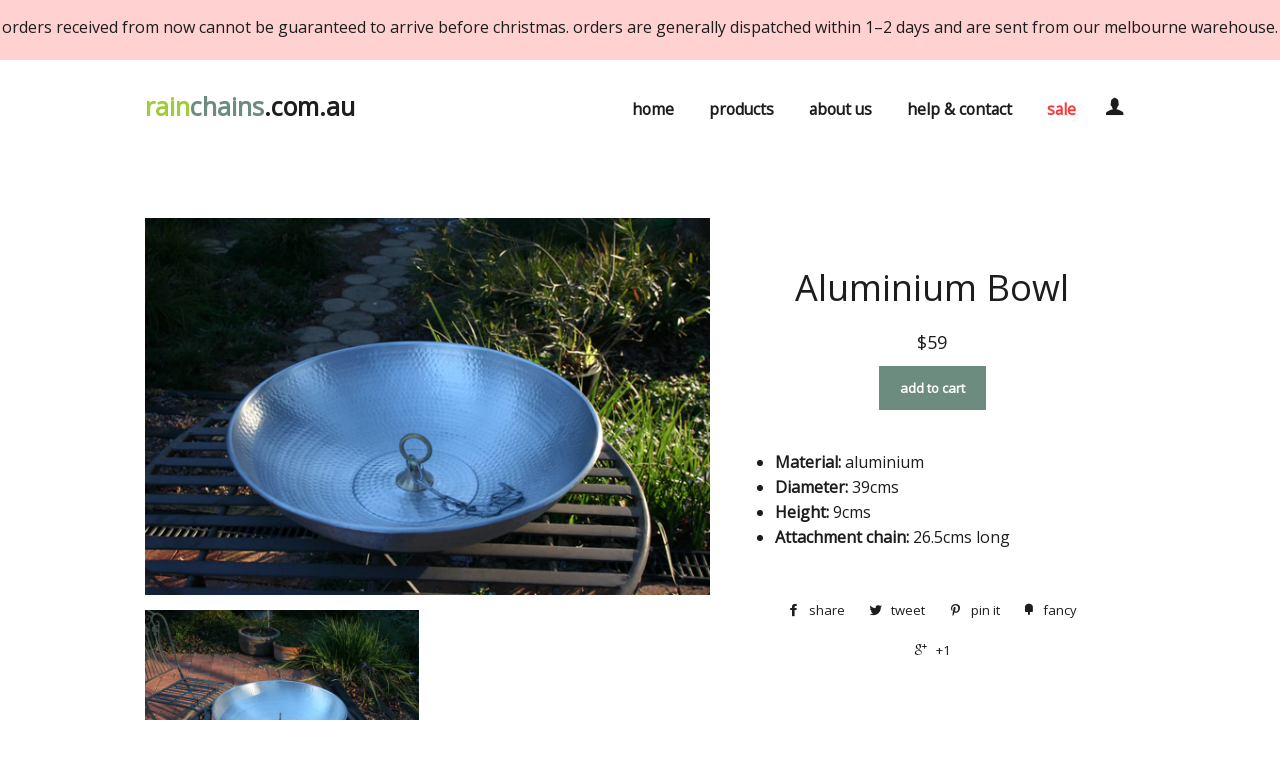

--- FILE ---
content_type: text/javascript
request_url: https://rainchains.com.au/cdn/shop/t/2/assets/variant_selection.js?v=86378554405943916521437885847
body_size: 2860
content:
if(typeof Shopify=="undefined")var Shopify={};Shopify.each=function(ary,callback){for(var i=0;i<ary.length;i++)callback(ary[i],i)},Shopify.map=function(ary,callback){for(var result=[],i=0;i<ary.length;i++)result.push(callback(ary[i],i));return result},Shopify.arrayIncludes=function(ary,obj){for(var i=0;i<ary.length;i++)if(ary[i]==obj)return!0;return!1},Shopify.uniq=function(ary){for(var result=[],i=0;i<ary.length;i++)Shopify.arrayIncludes(result,ary[i])||result.push(ary[i]);return result},Shopify.isDefined=function(obj){return typeof obj!="undefined"},Shopify.getClass=function(obj){return Object.prototype.toString.call(obj).slice(8,-1)},Shopify.extend=function(subClass,baseClass){function inheritance(){}inheritance.prototype=baseClass.prototype,subClass.prototype=new inheritance,subClass.prototype.constructor=subClass,subClass.baseConstructor=baseClass,subClass.superClass=baseClass.prototype},Shopify.urlParam=function(name){var match=RegExp("[?&]"+name+"=([^&]*)").exec(window.location.search);return match&&decodeURIComponent(match[1].replace(/\+/g," "))},Shopify.Product=function(json){Shopify.isDefined(json)&&this.update(json)},Shopify.Product.prototype.update=function(json){for(property in json)this[property]=json[property]},Shopify.Product.prototype.optionNames=function(){return Shopify.getClass(this.options)=="Array"?this.options:[]},Shopify.Product.prototype.optionValues=function(index){if(!Shopify.isDefined(this.variants))return null;var results=Shopify.map(this.variants,function(e){var option_col="option"+(index+1);return e[option_col]==null?null:e[option_col]});return results[0]==null?null:Shopify.uniq(results)},Shopify.Product.prototype.getVariant=function(selectedValues){var found=null;return selectedValues.length!=this.options.length||Shopify.each(this.variants,function(variant){for(var satisfied=!0,j=0;j<selectedValues.length;j++){var option_col="option"+(j+1);variant[option_col]!=selectedValues[j]&&(satisfied=!1)}if(satisfied==!0){found=variant;return}}),found},Shopify.Product.prototype.getVariantById=function(id){for(var i=0;i<this.variants.length;i++){var variant=this.variants[i];if(id==variant.id)return variant}return null},Shopify.money_format="${{amount}}",Shopify.formatMoney=function(cents,format){typeof cents=="string"&&(cents=cents.replace(".",""));var value="",placeholderRegex=/\{\{\s*(\w+)\s*\}\}/,formatString=format||this.money_format;function defaultOption(opt,def){return typeof opt=="undefined"?def:opt}function formatWithDelimiters(number,precision,thousands,decimal){if(precision=defaultOption(precision,2),thousands=defaultOption(thousands,","),decimal=defaultOption(decimal,"."),isNaN(number)||number==null)return 0;number=(number/100).toFixed(precision);var parts=number.split("."),dollars=parts[0].replace(/(\d)(?=(\d\d\d)+(?!\d))/g,"$1"+thousands),cents2=parts[1]?decimal+parts[1]:"";return dollars+cents2}switch(formatString.match(placeholderRegex)[1]){case"amount":value=formatWithDelimiters(cents,2);break;case"amount_no_decimals":value=formatWithDelimiters(cents,0);break;case"amount_with_comma_separator":value=formatWithDelimiters(cents,2,".",",");break;case"amount_no_decimals_with_comma_separator":value=formatWithDelimiters(cents,0,".",",");break}return formatString.replace(placeholderRegex,value)};function floatToString(numeric,decimals){var amount=numeric.toFixed(decimals).toString();return amount.match(/^\.\d+/)?"0"+amount:amount}Shopify.OptionSelectors=function(existingSelectorId,options){return this.radioDivClass="radio-wrapper",this.selectorClass="single-option-selector",this.radioClass="single-option-radio",this.variantIdFieldIdSuffix="-variant-id",this.variantIdField=null,this.historyState=null,this.selectors=[],this.domIdPrefix=existingSelectorId,this.product=new Shopify.Product(options.product),this.onVariantSelected=Shopify.isDefined(options.onVariantSelected)?options.onVariantSelected:function(){},this.replaceSelector(existingSelectorId),this.initDropdown(),options.enableHistoryState&&(this.historyState=new Shopify.OptionSelectors.HistoryState(this)),!0},Shopify.OptionSelectors.prototype.initDropdown=function(){var options={initialLoad:!0},successDropdownSelection=this.selectVariantFromDropdown(options);if(!successDropdownSelection){var self=this;setTimeout(function(){self.selectVariantFromParams(options)||self.fireOnChangeForFirstDropdown.call(self,options)})}},Shopify.OptionSelectors.prototype.fireOnChangeForFirstDropdown=function(options){this.selectors[0].element.onchange(options)},Shopify.OptionSelectors.prototype.selectVariantFromParamsOrDropdown=function(options){var success=this.selectVariantFromParams(options);success||this.selectVariantFromDropdown(options)},Shopify.OptionSelectors.prototype.replaceSelector=function(domId){var oldSelector=document.getElementById(domId),parent=oldSelector.parentNode;Shopify.each(this.buildSelectors(),function(el){parent.insertBefore(el,oldSelector)}),oldSelector.style.display="none",this.variantIdField=oldSelector},Shopify.OptionSelectors.prototype.selectVariantFromDropdown=function(options){var option=document.getElementById(this.domIdPrefix).querySelector('[selected="selected"]');if(option||(option=document.getElementById(this.domIdPrefix).querySelector("[selected]")),!option)return!1;var variantId=option.value;return this.selectVariant(variantId,options)},Shopify.OptionSelectors.prototype.selectVariantFromParams=function(options){var variantId=Shopify.urlParam("variant");return this.selectVariant(variantId,options)},Shopify.OptionSelectors.prototype.selectVariant=function(variantId,options){var variant=this.product.getVariantById(variantId);if(variant==null)return!1;for(var i=0;i<this.selectors.length;i++){var element=this.selectors[i].element,optionName=element.getAttribute("data-option"),value=variant[optionName];if(!(value==null||!this.optionExistInSelect(element,value)))if(element.tagName.toLowerCase()==="select")element.value=value;else for(var k=0;k<element.childNodes.length;k++)element.childNodes[k].value===value&&(element.childNodes[k].checked=!0)}return typeof jQuery!="undefined"?jQuery(this.selectors[0].element).trigger("change",options):this.selectors[0].element.onchange(options),!0},Shopify.OptionSelectors.prototype.optionExistInSelect=function(element,value){var length,isSelect,currentValue;element.tagName.toLowerCase()==="select"?(length=element.options.length,isSelect=!0):(length=element.childNodes.length,isSelect=!1);for(var i=0;i<length;i++)if(isSelect?currentValue=element.options[i].value:currentValue=element.childNodes[i].value,currentValue=value)return!0},Shopify.OptionSelectors.prototype.insertSelectors=function(domId,messageElementId){Shopify.isDefined(messageElementId)&&this.setMessageElement(messageElementId),this.domIdPrefix="product-"+this.product.id+"-variant-selector";var parent=document.getElementById(domId);Shopify.each(this.buildSelectors(),function(el){parent.appendChild(el)})},Shopify.OptionSelectors.prototype.buildSelectors=function(){for(var i=0;i<this.product.optionNames().length;i++){var buttons=new Shopify.SingleOptionRadio(this,i,this.product.optionNames()[i],this.product.optionValues(i));buttons.element.disabled=!1,this.selectors.push(buttons)}var radioDivClass=this.radioDivClass,optionNames=this.product.optionNames(),elements=Shopify.map(this.selectors,function(selector,i2){var div=document.createElement("div");if(div.setAttribute("class",radioDivClass),div.appendChild(selector.element),optionNames.length>1){var label=document.createElement("label");label.setAttribute("class","single-option-radio__label"),label.htmlFor=selector.element.id,label.innerHTML=selector.name,div.appendChild(label)}return div.setAttribute("class",radioDivClass),div.appendChild(selector.element),div});return elements},Shopify.OptionSelectors.prototype.selectedValues=function(){for(var currValues=[],currentSelector,thisValue,i=0;i<this.selectors.length;i++){if(currentSelector=this.selectors[i],currentSelector.element.tagName.toLowerCase()==="select")thisValue=currentSelector.element.value;else for(var j=0;j<currentSelector.element.childNodes.length;j++)(currentSelector.element.childNodes[j].checked===!0||currentSelector.element.childNodes[j].status===!0)&&(thisValue=currentSelector.element.childNodes[j].value);currValues.push(thisValue)}return currValues},Shopify.OptionSelectors.prototype.updateSelectors=function(index,options){var currValues=this.selectedValues(),variant=this.product.getVariant(currValues);variant?(this.variantIdField.disabled=!1,this.variantIdField.value=variant.id):this.variantIdField.disabled=!0,this.onVariantSelected(variant,this,options),this.historyState!=null&&this.historyState.onVariantChange(variant,this,options)},Shopify.OptionSelectorsFromDOM=function(existingSelectorId,options){var optionNames=options.optionNames||[],priceFieldExists=options.priceFieldExists||!0,delimiter=options.delimiter||"/",productObj=this.createProductFromSelector(existingSelectorId,optionNames,priceFieldExists,delimiter);options.product=productObj,Shopify.OptionSelectorsFromDOM.baseConstructor.call(this,existingSelectorId,options)},Shopify.extend(Shopify.OptionSelectorsFromDOM,Shopify.OptionSelectors),Shopify.OptionSelectorsFromDOM.prototype.createProductFromSelector=function(domId,optionNames,priceFieldExists,delimiter){if(!Shopify.isDefined(priceFieldExists))var priceFieldExists=!0;if(!Shopify.isDefined(delimiter))var delimiter="/";var oldSelector=document.getElementById(domId),options=oldSelector.childNodes,parent=oldSelector.parentNode,optionCount=optionNames.length,variants=[],self=this;Shopify.each(options,function(option,variantIndex){if(option.nodeType==1&&option.tagName.toLowerCase()=="option"){var chunks=option.innerHTML.split(new RegExp("\\s*\\"+delimiter+"\\s*"));optionNames.length==0&&(optionCount=chunks.length-(priceFieldExists?1:0));var optionOptionValues=chunks.slice(0,optionCount),message=priceFieldExists?chunks[optionCount]:"",variantId=option.getAttribute("value"),attributes={available:!option.disabled,id:parseFloat(option.value),price:message,option1:optionOptionValues[0],option2:optionOptionValues[1],option3:optionOptionValues[2]};variants.push(attributes)}});var updateObj={variants:variants};if(optionNames.length==0){updateObj.options=[];for(var i=0;i<optionCount;i++)updateObj.options[i]="option "+(i+1)}else updateObj.options=optionNames;return updateObj},Shopify.SingleOptionRadio=function(multiSelector,index,name,values){this.multiSelector=multiSelector;var selectors=this.multiSelector.selectors;this.values=values,this.index=index,this.name=name,this.element=document.createElement("fieldset");for(var i=0;i<values.length;i++){var radio=document.createElement("input"),label=document.createElement("label");radio.type="radio",radio.value=values[i],radio.setAttribute("name",name),radio.setAttribute("class",this.multiSelector.selectorClass+"__radio"),radio.setAttribute("data-option","option"+(index+1)),radio.id=multiSelector.domIdPrefix+"-option-"+name.replace(/\s/,"-")+"-"+values[i].replace(/\s/,"-"),label.htmlFor=radio.id,label.innerHTML=values[i],!this.multiSelector.product.variants[i].available&&this.multiSelector.product.options.length===1&&($(radio).addClass("disabled").attr("disabled","disabled"),$(label).addClass("disabled")),this.element.appendChild(radio),this.element.appendChild(label)}return this.element.setAttribute("class",this.multiSelector.radioClass),this.element.setAttribute("data-option","option"+(index+1)),this.element.name=name,this.element.id=multiSelector.domIdPrefix+"-option-"+index,this.element.onchange=function(event,options){options=options||{},multiSelector.updateSelectors(index,options)},!0},Shopify.Image={preload:function(images,size){for(var i=0;i<images.length;i++){var image=images[i];this.loadImage(this.getSizedImageUrl(image,size))}},loadImage:function(path){new Image().src=path},switchImage:function(image,element,callback){if(!(!image||!element)){var size=this.imageSize(element.src),imageUrl=this.getSizedImageUrl(image.src,size);callback?callback(imageUrl,image,element):element.src=imageUrl}},imageSize:function(src){var match=src.match(/_(1024x1024|2048x2048|pico|icon|thumb|small|compact|medium|large|grande)\./);return match!=null?match[1]:null},getSizedImageUrl:function(src,size){if(size==null)return src;if(size=="master")return this.removeProtocol(src);var match=src.match(/\.(jpg|jpeg|gif|png|bmp|bitmap|tiff|tif)(\?v=\d+)?$/i);if(match!=null){var prefix=src.split(match[0]),suffix=match[0];return this.removeProtocol(prefix[0]+"_"+size+suffix)}else return null},removeProtocol:function(path){return path.replace(/http(s)?:/,"")}},Shopify.OptionSelectors.HistoryState=function(optionSelector){this.browserSupports()&&this.register(optionSelector)},Shopify.OptionSelectors.HistoryState.prototype.register=function(optionSelector){window.addEventListener("popstate",function(event){optionSelector.selectVariantFromParamsOrDropdown({popStateCall:!0})})},Shopify.OptionSelectors.HistoryState.prototype.onVariantChange=function(variant,selector,data){this.browserSupports()&&variant&&!data.initialLoad&&!data.popStateCall&&window.history.replaceState({},document.title,"?variant="+variant.id)},Shopify.OptionSelectors.HistoryState.prototype.browserSupports=function(){return window.history&&window.history.replaceState};
//# sourceMappingURL=/cdn/shop/t/2/assets/variant_selection.js.map?v=86378554405943916521437885847
